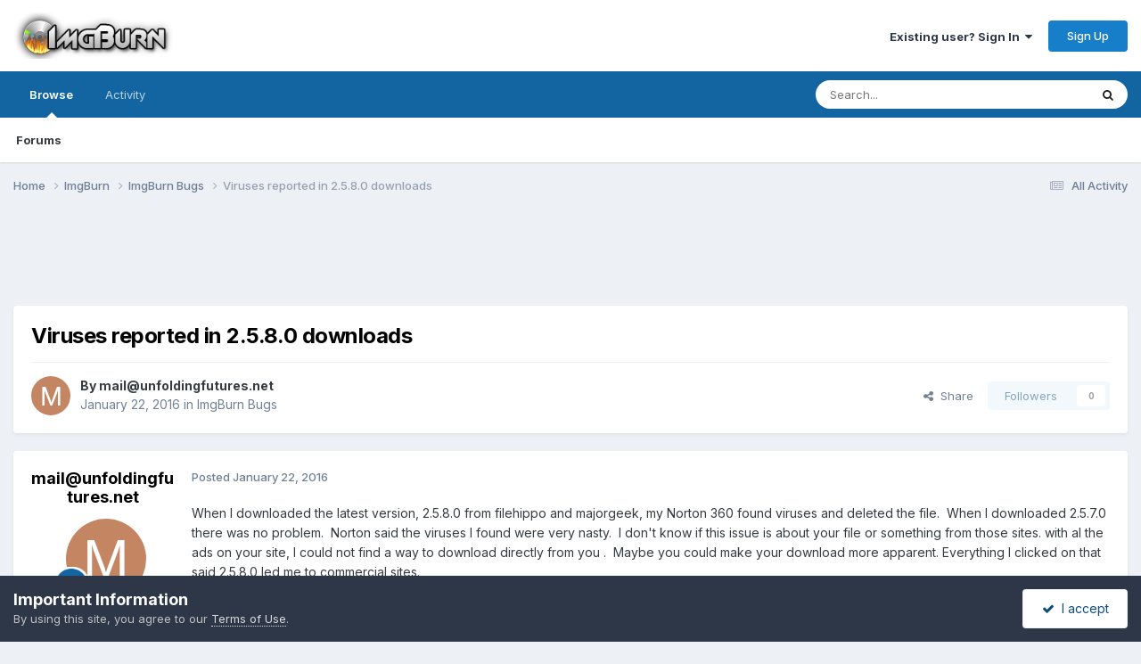

--- FILE ---
content_type: text/html; charset=utf-8
request_url: https://www.google.com/recaptcha/api2/aframe
body_size: 267
content:
<!DOCTYPE HTML><html><head><meta http-equiv="content-type" content="text/html; charset=UTF-8"></head><body><script nonce="YvWUz8bJCj0CbQAVKffErA">/** Anti-fraud and anti-abuse applications only. See google.com/recaptcha */ try{var clients={'sodar':'https://pagead2.googlesyndication.com/pagead/sodar?'};window.addEventListener("message",function(a){try{if(a.source===window.parent){var b=JSON.parse(a.data);var c=clients[b['id']];if(c){var d=document.createElement('img');d.src=c+b['params']+'&rc='+(localStorage.getItem("rc::a")?sessionStorage.getItem("rc::b"):"");window.document.body.appendChild(d);sessionStorage.setItem("rc::e",parseInt(sessionStorage.getItem("rc::e")||0)+1);localStorage.setItem("rc::h",'1768999958162');}}}catch(b){}});window.parent.postMessage("_grecaptcha_ready", "*");}catch(b){}</script></body></html>